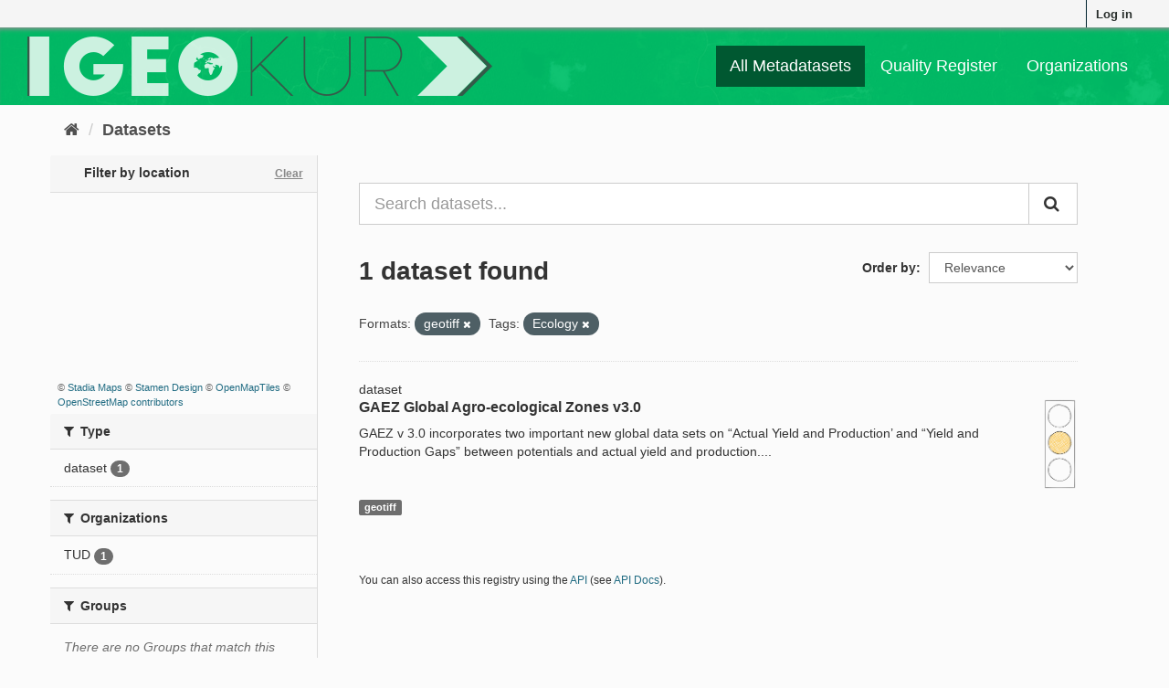

--- FILE ---
content_type: text/html; charset=utf-8
request_url: https://geokur-dmp.geo.tu-dresden.de/dataset/?res_format=geotiff&tags=Ecology
body_size: 4490
content:
<!DOCTYPE html>
<!--[if IE 9]> <html lang="en" class="ie9"> <![endif]-->
<!--[if gt IE 8]><!--> <html lang="en"> <!--<![endif]-->
  <head>
    <link rel="stylesheet" type="text/css" href="/fanstatic/ckanext-spatial/:version:2021-01-08T12:43:46.91/js/vendor/leaflet/leaflet.css" />
<link rel="stylesheet" type="text/css" href="/fanstatic/ckanext-spatial/:version:2021-01-08T12:43:46.91/js/vendor/leaflet.draw/leaflet.draw.css" />
<link rel="stylesheet" type="text/css" href="/fanstatic/ckanext-spatial/:version:2021-01-08T12:43:46.91/css/spatial_query.css" />

    <meta charset="utf-8" />
      <meta name="generator" content="ckan 2.9.1" />
      <meta name="viewport" content="width=device-width, initial-scale=1.0">
    <title>Dataset - GeoKur CKAN 2.9</title>

    
    
    
<link rel="shortcut icon" href="/icon.ico" />

    
        <link rel="alternate" type="text/n3" href="https://geokur-dmp.geo.tu-dresden.de/catalog.n3"/>
        <link rel="alternate" type="text/ttl" href="https://geokur-dmp.geo.tu-dresden.de/catalog.ttl"/>
        <link rel="alternate" type="application/rdf+xml" href="https://geokur-dmp.geo.tu-dresden.de/catalog.xml"/>
        <link rel="alternate" type="application/ld+json" href="https://geokur-dmp.geo.tu-dresden.de/catalog.jsonld"/>
    

    
    


  
      
      
      
      
    
  




    
    


    
    


    
      
      
    

    
    <link href="/webassets/base/d87ecb06_main.css" rel="stylesheet"/>
<link href="/webassets/ckanext-scheming/2deda21a_scheming_css.css" rel="stylesheet"/>
<link href="/webassets/vendor/f3b8236b_select2.css" rel="stylesheet"/>
<link href="/webassets/vendor/0b01aef1_font-awesome.css" rel="stylesheet"/>
<link href="/webassets/ckanext-geokurstyle/a80b42fb_geokurstyle.css" rel="stylesheet"/>
<link href="/webassets/ckanext-harvest/c95a0af2_harvest_css.css" rel="stylesheet"/>
<link href="/webassets/ckanext-geoview/77c3ca23_geo-resource-styles.css" rel="stylesheet"/>
    
  </head>

  
  <body data-site-root="https://geokur-dmp.geo.tu-dresden.de/" data-locale-root="https://geokur-dmp.geo.tu-dresden.de/" >

    
    <div class="sr-only sr-only-focusable"><a href="#content">Skip to content</a></div>
  

  
     
<div class="account-masthead">
  <div class="container">
     
    <nav class="account not-authed" aria-label="Account">
      <ul class="list-unstyled">
        
<li><a href="/user/login">Log in</a></li>

      </ul>
    </nav>
     
  </div>
</div>

<header class="navbar navbar-static-top masthead">
    
  <div class="container">
    <div class="navbar-right">
      <button data-target="#main-navigation-toggle" data-toggle="collapse" class="navbar-toggle collapsed" type="button" aria-label="expand or collapse" aria-expanded="false">
        <span class="sr-only">Toggle navigation</span>
        <span class="fa fa-bars"></span>
      </button>
    </div>
    <hgroup class="header-image navbar-left">
      
<!--  
      <a class="logo" href="/"><img src="/base/images/ckan-logo.png" alt="GeoKur CKAN 2.9" title="GeoKur CKAN 2.9" /></a>
        -->
<a href="/"><img src="/geokur_light.png" /></a>

    </hgroup>

    <div class="collapse navbar-collapse" id="main-navigation-toggle">
      
      <nav class="section navigation">
        <ul class="nav nav-pills">
            
<li class="active"><a href="/dataset/">All Metadatasets</a></li><li><a href="/quality-register">Quality Register</a></li><li><a href="/organization/">Organizations</a></li>

        </ul>
      </nav>
       

    </div>
  </div>
</header>

  
    <div class="main">
      <div id="content" class="container">
        
          
            <div class="flash-messages">
              
                
              
            </div>
          

          
            <div class="toolbar" role="navigation" aria-label="Breadcrumb">
              
                
                  <ol class="breadcrumb">
                    
<li class="home"><a href="/" aria-label="Home"><i class="fa fa-home"></i><span> Home</span></a></li>
                    
  <li class="active"><a href="/dataset/">Datasets</a></li>

                  </ol>
                
              
            </div>
          

          <div class="row wrapper">
            
            
            

            
              <aside class="secondary col-sm-3">
                
                


<section id="dataset-map" class="module module-narrow module-shallow">
  <h2 class="module-heading">
    <i class="icon-medium icon-globe"></i>
    Filter by location
    <a href="/dataset/?res_format=geotiff&amp;tags=Ecology" class="action">Clear</a>
  </h2>
  
  <div class="dataset-map" data-module="spatial-query" data-default_extent="" data-module-map_config="{&#34;type&#34;: &#34;custom&#34;, &#34;custom.url&#34;: &#34;https://tiles.stadiamaps.com/tiles/stamen_toner/{z}/{x}/{y}.png&#34;, &#34;attribution&#34;: &#34;&amp;copy; &lt;a href=\&#34;https://stadiamaps.com/\&#34; target=\&#34;_blank\&#34;&gt;Stadia Maps&lt;/a&gt; &amp;copy; &lt;a href=\&#34;https://www.stamen.com/\&#34; target=\&#34;_blank\&#34;&gt;Stamen Design&lt;/a&gt; &amp;copy; &lt;a href=\&#34;https://openmaptiles.org/\&#34; target=\&#34;_blank\&#34;&gt;OpenMapTiles&lt;/a&gt; &amp;copy; &lt;a href=\&#34;https://www.openstreetmap.org/about/\&#34; target=\&#34;_blank\&#34;&gt;OpenStreetMap contributors&lt;/a&gt;&#34;}">
    <div id="dataset-map-container"></div>
  </div>
  <div id="dataset-map-attribution">
    
  <div>&copy; <a href="https://stadiamaps.com/" target="_blank">Stadia Maps</a> &copy; <a href="https://www.stamen.com/" target="_blank">Stamen Design</a> &copy; <a href="https://openmaptiles.org/" target="_blank">OpenMapTiles</a> &copy; <a href="https://www.openstreetmap.org/about/" target="_blank">OpenStreetMap contributors</a></div>


  </div>
</section>





  <div class="filters">
    <div>
      
        

    
    
	
	    
	    
		<section class="module module-narrow module-shallow">
		    
			<h2 class="module-heading">
			    <i class="fa fa-filter"></i>
			    
			    Type
			</h2>
		    
		    
			
			    
				<nav aria-label="Type">
				    <ul class="list-unstyled nav nav-simple nav-facet">
					
					    
					    
					    
					    
					    <li class="nav-item">
						<a href="/dataset/?res_format=geotiff&amp;tags=Ecology&amp;type=dataset" title="">
						    <span class="item-label">dataset</span>
						    <span class="hidden separator"> - </span>
						    <span class="item-count badge">1</span>
						</a>
					    </li>
					
				    </ul>
				</nav>

				<p class="module-footer">
				    
					
				    
				</p>
			    
			
		    
		</section>
	    
	
    

      
        

    
    
	
	    
	    
		<section class="module module-narrow module-shallow">
		    
			<h2 class="module-heading">
			    <i class="fa fa-filter"></i>
			    
			    Organizations
			</h2>
		    
		    
			
			    
				<nav aria-label="Organizations">
				    <ul class="list-unstyled nav nav-simple nav-facet">
					
					    
					    
					    
					    
					    <li class="nav-item">
						<a href="/dataset/?res_format=geotiff&amp;tags=Ecology&amp;organization=tud" title="">
						    <span class="item-label">TUD</span>
						    <span class="hidden separator"> - </span>
						    <span class="item-count badge">1</span>
						</a>
					    </li>
					
				    </ul>
				</nav>

				<p class="module-footer">
				    
					
				    
				</p>
			    
			
		    
		</section>
	    
	
    

      
        

    
    
	
	    
	    
		<section class="module module-narrow module-shallow">
		    
			<h2 class="module-heading">
			    <i class="fa fa-filter"></i>
			    
			    Groups
			</h2>
		    
		    
			
			    
				<p class="module-content empty">There are no Groups that match this search</p>
			    
			
		    
		</section>
	    
	
    

      
        

    
    
	
	    
	    
		<section class="module module-narrow module-shallow">
		    
			<h2 class="module-heading">
			    <i class="fa fa-filter"></i>
			    
			    Tags
			</h2>
		    
		    
			
			    
				<nav aria-label="Tags">
				    <ul class="list-unstyled nav nav-simple nav-facet">
					
					    
					    
					    
					    
					    <li class="nav-item">
						<a href="/dataset/?res_format=geotiff&amp;tags=Ecology&amp;tags=Agriculture" title="">
						    <span class="item-label">Agriculture</span>
						    <span class="hidden separator"> - </span>
						    <span class="item-count badge">1</span>
						</a>
					    </li>
					
					    
					    
					    
					    
					    <li class="nav-item active">
						<a href="/dataset/?res_format=geotiff" title="">
						    <span class="item-label">Ecology</span>
						    <span class="hidden separator"> - </span>
						    <span class="item-count badge">1</span>
						</a>
					    </li>
					
				    </ul>
				</nav>

				<p class="module-footer">
				    
					
				    
				</p>
			    
			
		    
		</section>
	    
	
    

      
        

    
    
	
	    
	    
		<section class="module module-narrow module-shallow">
		    
			<h2 class="module-heading">
			    <i class="fa fa-filter"></i>
			    
			    Formats
			</h2>
		    
		    
			
			    
				<nav aria-label="Formats">
				    <ul class="list-unstyled nav nav-simple nav-facet">
					
					    
					    
					    
					    
					    <li class="nav-item active">
						<a href="/dataset/?tags=Ecology" title="">
						    <span class="item-label">geotiff</span>
						    <span class="hidden separator"> - </span>
						    <span class="item-count badge">1</span>
						</a>
					    </li>
					
				    </ul>
				</nav>

				<p class="module-footer">
				    
					
				    
				</p>
			    
			
		    
		</section>
	    
	
    

      
        

    
    
	
	    
	    
		<section class="module module-narrow module-shallow">
		    
			<h2 class="module-heading">
			    <i class="fa fa-filter"></i>
			    
			    Licences
			</h2>
		    
		    
			
			    
				<p class="module-content empty">There are no Licences that match this search</p>
			    
			
		    
		</section>
	    
	
    

      
    </div>
    <a class="close no-text hide-filters"><i class="fa fa-times-circle"></i><span class="text">close</span></a>
  </div>



              </aside>
            

            
              <div class="primary col-sm-9 col-xs-12" role="main">
                
                
  <section class="module">
    <div class="module-content">
      

<script>
    function open_ingest_page() {
        // open in this tab
        window.open('/ingest-rdf', '_self')
    }
</script>


        
      



<!-- </form> -->

      
        
        
        







<form id="dataset-search-form" class="search-form" method="get" data-module="select-switch">

  
    <div class="input-group search-input-group">
      <input aria-label="Search datasets..." id="field-giant-search" type="text" class="form-control input-lg" name="q" value="" autocomplete="off" placeholder="Search datasets...">
      
      <span class="input-group-btn">
        <button class="btn btn-default btn-lg" type="submit" value="search" aria-label="Submit">
          <i class="fa fa-search"></i>
        </button>
      </span>
      
    </div>
  

  
    <span>
  
  

  
  
  
  <input type="hidden" name="res_format" value="geotiff" />
  
  
  
  
  
  <input type="hidden" name="tags" value="Ecology" />
  
  
  
  </span>
  

  
    
      <div class="form-select form-group control-order-by">
        <label for="field-order-by">Order by</label>
        <select id="field-order-by" name="sort" class="form-control">
          
            
              <option value="score desc, metadata_modified desc" selected="selected">Relevance</option>
            
          
            
              <option value="title_string asc">Name Ascending</option>
            
          
            
              <option value="title_string desc">Name Descending</option>
            
          
            
              <option value="metadata_modified desc">Last Modified</option>
            
          
            
          
        </select>
        
        <button class="btn btn-default js-hide" type="submit">Go</button>
        
      </div>
    
  

  
    
      <h1>

  
  
  
  

1 dataset found</h1>
    
  

  
    
      <p class="filter-list">
        
          
          <span class="facet">Formats:</span>
          
            <span class="filtered pill">geotiff
              <a href="/dataset/?tags=Ecology" class="remove" title="Remove"><i class="fa fa-times"></i></a>
            </span>
          
        
          
          <span class="facet">Tags:</span>
          
            <span class="filtered pill">Ecology
              <a href="/dataset/?res_format=geotiff" class="remove" title="Remove"><i class="fa fa-times"></i></a>
            </span>
          
        
      </p>
      <a class="show-filters btn btn-default">Filter Results</a>
    
  

</form>




      
      
        

  
    <ul class="dataset-list list-unstyled">
    	
	      
	        






  <li class="dataset-item">
    
dataset

  <div class="row">
    <div class="dataset-content col-sm-11">
        
        
          <h2 class="dataset-heading">
            
              
            
            
		<a href="/dataset/potyield">GAEZ Global Agro-ecological Zones v3.0</a>
            
            
              
              
            
          </h2>
        
      
      
        
          
        
      
      
        
          
            <div>GAEZ v 3.0 incorporates two important new global data sets on “Actual Yield and Production’ and “Yield and Production Gaps” between potentials and actual yield and production....</div>
          
        
      
    </div>
    <div class="col-sm-1">
              
      
                  
      
          <a href="/traffic-light-reference"><img src="/yellow_light.png" height="100" title="67% of optional meta-
data fields are filled." alt="yellow light"></a>
      
    </div>
  </div>
  
    
        
          
            <ul class="dataset-resources list-unstyled">
              
                
                <li>
                  <a href="/dataset/potyield" class="label label-default" data-format="geotiff">geotiff</a>
                </li>
                
              
            </ul>
          
        
      
  


  </li>

	      
	    
    </ul>
  

      
    </div>

    
      
    
  </section>

  
    <section class="module">
      <div class="module-content">
        
          <small>
            
            
            
          You can also access this registry using the <a href="/api/3">API</a> (see <a href="http://docs.ckan.org/en/2.9/api/">API Docs</a>).
          </small>
        
      </div>
    </section>
  

              </div>
            
          </div>
        
      </div>
    </div>
  
    <footer class="site-footer">
  <div class="container">
    
    <div class="row">
      <div class="col-md-8 footer-links">
        
<ul class="list-unstyled">
    
    <li><a href="/about">About</a></li>
    <li><a href="/legal-notice">Legal Notice</a></li>
    
</ul>
<ul class="list-unstyled">
    
    
    <li><a href="http://docs.ckan.org/en/2.9/api/">CKAN API</a></li>
    <li><a href="http://www.opendefinition.org/okd/"><img src="/base/images/od_80x15_blue.png"
                alt="Open Data"></a></li>
    
</ul>

      </div>
      <div class="col-md-4 attribution">
        
<p><strong>Powered by</strong> <a class="hide-text ckan-footer-logo" href="http://ckan.org">CKAN</a></p>

        

      </div>
    </div>
    
  </div>

  
    
  
</footer>
  
  
  
  
  
    

      

    
    
    
    <script src="/webassets/vendor/d8ae4bed_jquery.js" type="text/javascript"></script>
<script src="/webassets/vendor/ab26884f_vendor.js" type="text/javascript"></script>
<script src="/webassets/vendor/580fa18d_bootstrap.js" type="text/javascript"></script>
<script src="/webassets/base/5f5a82bb_main.js" type="text/javascript"></script>
<script src="/webassets/base/b81fd734_ckan.js" type="text/javascript"></script>
  <script type="text/javascript" src="/fanstatic/ckanext-spatial/:version:2021-01-08T12:43:46.91/:bundle:js/vendor/leaflet/leaflet.js;js/common_map.js;js/vendor/leaflet.draw/leaflet.draw.js;js/spatial_query.js"></script></body>
</html>